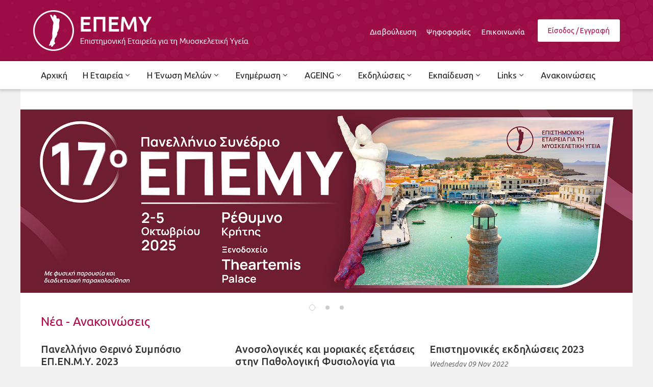

--- FILE ---
content_type: text/html; charset=UTF-8
request_url: https://epemy.gr/%EF%BF%BD%EF%BF%BD%EF%BF%BD%EF%BF%BD%EF%BF%BD%EF%BF%BD%EF%BF%BD%EF%BF%BD%EF%BF%BD%EF%BF%BD%EF%BF%BD%EF%BF%BD/newspage510841/6/newsid843/17
body_size: 9164
content:
<!DOCTYPE html PUBLIC "-//W3C//DTD XHTML 1.0 Strict//EN" "http://www.w3.org/TR/xhtml1/DTD/xhtml1-strict.dtd">
<html xmlns="http://www.w3.org/1999/xhtml" lang="el" xml:lang="el">
<head>
	<meta http-equiv="Content-Type" content="text/html; charset=utf-8"/>
	<meta name="description" content="ΕΠΕΜΥ- Επιστημονική Εταιρεία για τη Μυοσκελετική Υγεία"/>
	<meta name="keywords" content=""/>
	<title>ΕΠΕΜΥ- Επιστημονική Εταιρεία για τη Μυοσκελετική Υγεία</title>
	<base href="https://epemy.gr/"></base>
<link rel="stylesheet" type="text/css" media="screen,print" title="The Project" href="css/themes/default.css.php"/><link rel="stylesheet" type="text/css" media="screen,print" title="The Project" href="modules/css/_admin.css"/><link rel="stylesheet" type="text/css" media="screen,print" title="The Project" href="modules/css/_defaults.css"/><link rel="stylesheet" type="text/css" media="screen,print" title="The Project" href="modules/css/_kernel.css"/><script type="text/javascript" src="javascript/lib.js"> </script><script type="text/javascript" src="javascript/ajax.js"> </script><script type="text/javascript" src="javascript/popup.js"> </script><script type="text/javascript" src="javascript/jquery-1.7.1.min.js"> </script><script type="text/javascript" src="javascript/jquery-ui-1.8.17.custom.min.js"> </script><script type="text/javascript" src="javascript/ui/i18n/ui.datepicker-el.js"> </script><script type="text/javascript" src="javascript/jqModal.js"> </script><script type="text/javascript" src="javascript/swfobject.js"> </script><script type="text/javascript" src="javascript/jqupload/js/tmpl.min.js"> </script><script type="text/javascript" src="javascript/jqupload/js/load-image.min.js"> </script><script type="text/javascript" src="javascript/jqupload/js/jquery.iframe-transport.js"> </script><script type="text/javascript" src="javascript/jqupload/js/jquery.fileupload.js"> </script><script type="text/javascript" src="javascript/jqupload/js/jquery.fileupload-ui.js"> </script>	<script type="text/javascript" src="javascript/mightyslider/js/mightyslider.min.js"></script>
	<link rel="stylesheet" type="text/css" href="javascript/mightyslider/css/mightyslider.css"/>
	<link rel="SHORTCUT ICON" href="favicon.ico" />
	<link href='https://fonts.googleapis.com/css?family=Ubuntu:400,300,300italic,400italic,500,500italic,700,700italic&subset=latin,greek' rel='stylesheet' type='text/css'>
	<link href="css/elegant-icons.min.css" rel="stylesheet" type="text/css" media="all">
</head>

<body  >
	<div id="loading">Loading...</div>
	<div id="semitransparent">&nbsp;</div>
	
	<div class="container-fluid">
		<div id="header" class="normal">
			<div class="container">
				<div id="logo"><a href="/"><img src="images/logo/logo.png" class="img-responsive"/></a></div>
				<div class="amodule" id="am_445"><div class="loginsnippet">
			<a class="login" href="https://epemy.gr/login"><span class="icon"></span> <span>Είσοδος / Εγγραφή</span></a>
		<span class="delimiter"></span>
		</div>
</div><div class="amodule" id="am_793">		<div class="treemenu">
		<ul id="treemenu_m793_parent_0">
						<li class="inactive level1 ">
<a  title=""  class="inactive level1" href="https://epemy.gr/791"><span >Διαβούλευση</span></a>						</li>						
						<li class="inactive level1 ">
<a  title=""  class="inactive level1" href="https://epemy.gr/792"><span >Ψηφοφορίες</span></a>						</li>						
						<li class="inactive level1 ">
<a  title=""  class="inactive level1" href="https://epemy.gr/contact"><span >Επικοινωνία</span></a>						</li>						
		</ul>
		</div>
</div>			</div>
		</div>	
	</div>

	<div class="container-fluid">
		<div id="nav" class="normal">
			<div class="container">
				<div class="amodule" id="am_10">		<div class="treemenu">
		<ul id="treemenu_m10_parent_0">
						<li class="active level1 ">
<a  title=""  class="active level1" href="https://epemy.gr/αρχική"><span >Αρχική</span></a>						</li>						
						<li class="inactive level1 haschild ">
<a  title=""  class="inactive level1 haschild" href="Προφίλ"><span >Η Εταιρεία</span></a>		<ul id="treemenu_m10_parent_140">
						<li class="inactive level2 ">
<a  title=""  class="inactive level2" href="https://epemy.gr/Προφίλ"><span >Προφίλ</span></a>						</li>						
						<li class="inactive level2 ">
<a  title=""  class="inactive level2" href="https://epemy.gr/Το-καταστατικό-της-Εταιρείας"><span >Το καταστατικό της Εταιρείας</span></a>						</li>						
						<li class="inactive level2 ">
<a  title=""  class="inactive level2" href="https://epemy.gr/Το-Διοικητικό-Συμβούλιο-της-Εταιρείας"><span >Το Διοικητικό Συμβούλιο της Εταιρείας</span></a>						</li>						
		</ul>
						</li>						
						<li class="inactive level1 haschild ">
<a  title=""  class="inactive level1 haschild" href="https://epemy.gr/Η-Ένωση-Μελών"><span >Η Ένωση Μελών</span></a>		<ul id="treemenu_m10_parent_13">
						<li class="inactive level2 ">
<a  title=""  class="inactive level2" href="https://epemy.gr/Η-Ένωση-Προφίλ"><span >Προφίλ</span></a>						</li>						
						<li class="inactive level2 ">
<a  title=""  class="inactive level2" href="https://epemy.gr/Το-καταστατικό-της-Ένωσης"><span >Το καταστατικό της Ένωσης</span></a>						</li>						
						<li class="inactive level2 ">
<a  title=""  class="inactive level2" href="https://epemy.gr/Τα-μέλη-της-Ένωσης"><span >Τα μέλη της Ένωσης</span></a>						</li>						
						<li class="inactive level2 ">
<a  title=""  class="inactive level2" href="https://epemy.gr/943"><span >Εγγραφείτε μαζικά ως μέλη της ΕΠΕΜΥ</span></a>						</li>						
						<li class="inactive level2 ">
<a  title=""  class="inactive level2" href="https://epemy.gr/906"><span >Αίτηση Εγγραφής στην Ένωση</span></a>						</li>						
						<li class="inactive level2 ">
<a  title=""  class="inactive level2" href="https://epemy.gr/944"><span >Συνδρομές μελών Ένωσης ΕΠΕΜΥ</span></a>						</li>						
						<li class="inactive level2 ">
<a  title=""  class="inactive level2" href="https://epemy.gr/Το-Διοικητικό-Συμβούλιο-της-Ένωσης"><span >Η Διοίκηση της Ένωσης</span></a>						</li>						
						<li class="inactive level2 ">
<a  title=""  class="inactive level2" href="https://epemy.gr/Αποφάσεις-του-ΔΣ-της-Ένωσης"><span >Αποφάσεις του ΔΣ της Ένωσης</span></a>						</li>						
						<li class="inactive level2 ">
<a  title=""  class="inactive level2" href="https://epemy.gr/800"><span >Δραστηριότητες για τα μέλη της Ένωσης</span></a>						</li>						
						<li class="inactive level2 ">
<a  title=""  class="inactive level2" href="https://epemy.gr/Διάλογος-των-μελών-της-Ένωσης-Ερωτήσεις-Προτάσεις"><span >Διάλογος των μελών της Ένωσης - Ερωτήσεις & Προτάσεις</span></a>						</li>						
		</ul>
						</li>						
						<li class="inactive level1 haschild ">
<a  title=""  class="inactive level1 haschild" href="Ενδιαφέρουσες-Δημοσιεύσεις-abstracts"><span >Ενημέρωση</span></a>		<ul id="treemenu_m10_parent_400">
						<li class="inactive level2 haschild ">
<a  title=""  class="inactive level2 haschild" href="https://epemy.gr/1075"><span >Mediterannean Journal of Rheumatology </span></a>		<ul id="treemenu_m10_parent_1075">
						<li class="inactive level3 ">
<a  title=""  class="inactive level3" href="https://epemy.gr/1076"><span >Webinars</span></a>						</li>						
		</ul>
						</li>						
						<li class="inactive level2 ">
<a  title=""  class="inactive level2" href="https://epemy.gr/924"><span >Δημοσιεύσεις γνώμης</span></a>						</li>						
						<li class="inactive level2 haschild ">
<a  title=""  class="inactive level2 haschild" href="Ενδιαφέρουσες-Δημοσιεύσεις-abstracts"><span >Επιστημονική Ενημέρωση</span></a>		<ul id="treemenu_m10_parent_557">
						<li class="inactive level3 ">
<a  title=""  class="inactive level3" href="https://epemy.gr/828"><span >Επιστημονικά Νέα</span></a>						</li>						
						<li class="inactive level3 ">
<a  title=""  class="inactive level3" href="https://epemy.gr/1007"><span >Δημοσιεύσεις από Ελληνικά Κέντρα</span></a>						</li>						
						<li class="inactive level3 ">
<a  title=""  class="inactive level3" href="https://epemy.gr/829"><span >Επιστημονικές Έρευνες</span></a>						</li>						
						<li class="inactive level3 ">
<a  title=""  class="inactive level3" href="https://epemy.gr/Ενδιαφέρουσες-Δημοσιεύσεις-abstracts"><span >Ενδιαφέρουσες Δημοσιεύσεις - Abstracts</span></a>						</li>						
						<li class="inactive level3 ">
<a  title=""  class="inactive level3" href="https://epemy.gr/831"><span >Ερευνητικά δεδομένα της ΕΠΕΜΥ</span></a>						</li>						
		</ul>
						</li>						
						<li class="inactive level2 haschild ">
<a  title=""  class="inactive level2 haschild" href="https://epemy.gr/977"><span >Ερευνητικές εργασίες από τα Συνέδρια της ΕΠΕΜΥ</span></a>		<ul id="treemenu_m10_parent_977">
						<li class="inactive level3 ">
<a  title=""  class="inactive level3" href="https://epemy.gr/1085"><span >17ο Συνέδριο, Ρέθυμνο 2025</span></a>						</li>						
						<li class="inactive level3 ">
<a  title=""  class="inactive level3" href="https://epemy.gr/1086"><span >Abstarcts 17oυ</span></a>						</li>						
						<li class="inactive level3 ">
<a  title=""  class="inactive level3" href="https://epemy.gr/1087"><span >PDFs προφορικών ανακοινώσεων 17ου</span></a>						</li>						
						<li class="inactive level3 ">
<a  title=""  class="inactive level3" href="https://epemy.gr/1088"><span >PDFs e-Posters ανακοινώσεων 17ου</span></a>						</li>						
						<li class="inactive level3 ">
<a  title=""  class="inactive level3" href="https://epemy.gr/1089"><span >Video προφορικών ανακοινώσεων 17ου</span></a>						</li>						
						<li class="inactive level3 ">
<a  title=""  class="inactive level3" href="https://epemy.gr/1070"><span >16ο Συνέδριο, Ιωάννινα 2024</span></a>						</li>						
						<li class="inactive level3 ">
<a  title=""  class="inactive level3" href="https://epemy.gr/1071"><span >Abstracts 16ου</span></a>						</li>						
						<li class="inactive level3 ">
<a  title=""  class="inactive level3" href="https://epemy.gr/1073"><span >Pdfs προφορικών ανακοινώσεων 16ου</span></a>						</li>						
						<li class="inactive level3 ">
<a  title=""  class="inactive level3" href="https://epemy.gr/1074"><span >Pdfs e-Posters ανακοινώσεων 16ου</span></a>						</li>						
						<li class="inactive level3 ">
<a  title=""  class="inactive level3" href="https://epemy.gr/1072"><span >Video προφορικών ανακοινώσεων 16ου</span></a>						</li>						
						<li class="inactive level3 ">
<a  title=""  class="inactive level3" href="https://epemy.gr/1016"><span >15ο Συνέδριο, Ηράκλειο 2023</span></a>						</li>						
						<li class="inactive level3 ">
<a  title=""  class="inactive level3" href="https://epemy.gr/1017"><span >Προφορικές Ανακοινώσεις 15ου</span></a>						</li>						
						<li class="inactive level3 ">
<a  title=""  class="inactive level3" href="https://epemy.gr/1018"><span >Abstracts 15ου</span></a>						</li>						
						<li class="inactive level3 ">
<a  title=""  class="inactive level3" href="https://epemy.gr/1019"><span >e-Posters 15ου</span></a>						</li>						
						<li class="inactive level3 ">
<a  title=""  class="inactive level3" href="https://epemy.gr/1004"><span >14ο Συνέδριο, Ρόδος 2022</span></a>						</li>						
						<li class="inactive level3 ">
<a  title=""  class="inactive level3" href="https://epemy.gr/998"><span >Προφορικές Ανακοινώσεις 14ου</span></a>						</li>						
						<li class="inactive level3 ">
<a  title=""  class="inactive level3" href="https://epemy.gr/1006"><span >Abstracts 14ου</span></a>						</li>						
						<li class="inactive level3 ">
<a  title=""  class="inactive level3" href="https://epemy.gr/999"><span >e-Posters 14ου</span></a>						</li>						
						<li class="inactive level3 ">
<a  title=""  class="inactive level3" href="https://epemy.gr/1003"><span >13ο Συνέδριο, Χαλκιδική 2021</span></a>						</li>						
						<li class="inactive level3 ">
<a  title=""  class="inactive level3" href="https://epemy.gr/1002"><span >12ο Συνέδριο, Βόλος 2020</span></a>						</li>						
		</ul>
						</li>						
						<li class="inactive level2 haschild ">
<a  title=""  class="inactive level2 haschild" href="https://epemy.gr/Επαγγελματική-Ενημέρωση"><span >Επαγγελματική Ενημέρωση</span></a>		<ul id="treemenu_m10_parent_558">
						<li class="inactive level3 ">
<a  title=""  class="inactive level3" href="https://epemy.gr/832"><span >Από θεσμικούς φορείς</span></a>						</li>						
						<li class="inactive level3 ">
<a  title=""  class="inactive level3" href="https://epemy.gr/833"><span >Από ιατρικούς φορείς</span></a>						</li>						
						<li class="inactive level3 ">
<a  title=""  class="inactive level3" href="https://epemy.gr/834"><span >Από φορείς των Ειδικοτήτων</span></a>						</li>						
						<li class="inactive level3 ">
<a  title=""  class="inactive level3" href="https://epemy.gr/835"><span >Θέματα ειδικευομένων</span></a>						</li>						
		</ul>
						</li>						
						<li class="inactive level2 ">
<a  title=""  class="inactive level2" href="https://epemy.gr/941"><span >Ενώσεις Ασθενών</span></a>						</li>						
						<li class="inactive level2 ">
<a  title=""  class="inactive level2" href="https://epemy.gr/Ενημέρωση-από-Διεθνείς-Φορείς"><span >Διεθνείς Φορείς</span></a>						</li>						
						<li class="inactive level2 ">
<a  title=""  class="inactive level2" href="https://epemy.gr/Κοινωνική-Ενημέρωση"><span >Κοινωνική Ενημέρωση</span></a>						</li>						
		</ul>
						</li>						
						<li class="inactive level1 haschild ">
<a  title=""  class="inactive level1 haschild" href="https://epemy.gr/ageing"><span >AGEING</span></a>		<ul id="treemenu_m10_parent_911">
						<li class="inactive level2 ">
<a  title=""  class="inactive level2" href="https://epemy.gr/927"><span >Το Σχέδιο</span></a>						</li>						
						<li class="inactive level2 ">
<a  title=""  class="inactive level2" href="https://epemy.gr/956"><span >Επιστημονικά νέα</span></a>						</li>						
						<li class="inactive level2 haschild ">
<a  title=""  class="inactive level2 haschild" href="https://epemy.gr/929"><span >Θεματικές Ενότητες</span></a>		<ul id="treemenu_m10_parent_929">
						<li class="inactive level3 ">
<a  title=""  class="inactive level3" href="https://epemy.gr/945"><span >Διατροφή</span></a>						</li>						
						<li class="inactive level3 ">
<a  title=""  class="inactive level3" href="https://epemy.gr/946"><span >Οστεοαρθρίτιδα</span></a>						</li>						
						<li class="inactive level3 ">
<a  title=""  class="inactive level3" href="https://epemy.gr/947"><span >Εργονομία</span></a>						</li>						
						<li class="inactive level3 ">
<a  title=""  class="inactive level3" href="https://epemy.gr/948"><span >Εναλλακτική Ιατρική</span></a>						</li>						
		</ul>
						</li>						
						<li class="inactive level2 haschild ">
<a  title=""  class="inactive level2 haschild" href="923"><span >Εκπαίδευση</span></a>		<ul id="treemenu_m10_parent_913">
						<li class="inactive level3 ">
<a  title=""  class="inactive level3" href="https://epemy.gr/923"><span >Παρουσιάσεις - Videos</span></a>						</li>						
		</ul>
						</li>						
						<li class="inactive level2 haschild ">
<a  title=""  class="inactive level2 haschild" href="https://epemy.gr/916"><span >Ενώσεις Ασθενών</span></a>		<ul id="treemenu_m10_parent_916">
						<li class="inactive level3 ">
<a  title=""  class="inactive level3" href="https://epemy.gr/919"><span >Η ηλικιακή μετάβαση - Η οπτική των ασθενών</span></a>						</li>						
		</ul>
						</li>						
						<li class="inactive level2 haschild ">
<a  title=""  class="inactive level2 haschild" href="930"><span >Εκστρατεία Ενημέρωσης Κοινού</span></a>		<ul id="treemenu_m10_parent_915">
						<li class="inactive level3 haschild ">
<a  title=""  class="inactive level3 haschild" href="https://epemy.gr/930"><span >Media</span></a>		<ul id="treemenu_m10_parent_930">
						<li class="inactive level4 ">
<a  title=""  class="inactive level4" href="https://epemy.gr/952"><span >Δείτε τις παρουσιάσεις</span></a>						</li>						
						<li class="inactive level4 ">
<a  title=""  class="inactive level4" href="https://epemy.gr/953"><span >Δείτε τις φωτογραφίες</span></a>						</li>						
		</ul>
						</li>						
		</ul>
						</li>						
		</ul>
						</li>						
						<li class="inactive level1 haschild ">
<a  title=""  class="inactive level1 haschild" href="Ετήσια-Συνέδρια"><span >Εκδηλώσεις</span></a>		<ul id="treemenu_m10_parent_788">
						<li class="inactive level2 haschild ">
<a  title=""  class="inactive level2 haschild" href="Ετήσια-Συνέδρια"><span >ΕΠΕΜΥ</span></a>		<ul id="treemenu_m10_parent_804">
						<li class="inactive level3 haschild ">
<a  title=""  class="inactive level3 haschild" href="https://epemy.gr/Ετήσια-Συνέδρια"><span >Ετήσια Συνέδρια ΕΠΕΜΥ</span></a>		<ul id="treemenu_m10_parent_808">
						<li class="inactive level4 ">
<a  title=""  class="inactive level4" href="https://epemy.gr/972"><span >Επιστημονικό Πρόγραμμα & Χορηγοί 12ου Συνεδρίου</span></a>						</li>						
						<li class="inactive level4 ">
<a  title=""  class="inactive level4" href="https://epemy.gr/11o-synedrio-teliko-epistimoniko-programma"><span >Τελικό Επιστημονικό Πρόγραμμα 11ου Συνεδρίου</span></a>						</li>						
						<li class="inactive level4 ">
<a  title=""  class="inactive level4" href="https://epemy.gr/1001"><span >Προφορικές Ανακοινώσεις 14ου Συνεδρίου</span></a>						</li>						
						<li class="inactive level4 ">
<a  title=""  class="inactive level4" href="https://epemy.gr/1083"><span >Φωτογραφίες 17ου Συνεδρίου</span></a>						</li>						
						<li class="inactive level4 ">
<a  title=""  class="inactive level4" href="https://epemy.gr/1090"><span >Παρουσιάσεις 17ου Συνεδρίου</span></a>						</li>						
						<li class="inactive level4 ">
<a  title=""  class="inactive level4" href="https://epemy.gr/1065"><span >Φωτογραφίες 16ου Συνεδρίου</span></a>						</li>						
						<li class="inactive level4 ">
<a  title=""  class="inactive level4" href="https://epemy.gr/1066"><span >Παρουσιάσεις 16ου Συνεδρίου</span></a>						</li>						
						<li class="inactive level4 ">
<a  title=""  class="inactive level4" href="https://epemy.gr/1013"><span >Φωτογραφίες 15ου Συνεδρίου</span></a>						</li>						
						<li class="inactive level4 ">
<a  title=""  class="inactive level4" href="https://epemy.gr/1012"><span >Παρουσιάσεις 15ου Συνεδρίου</span></a>						</li>						
						<li class="inactive level4 ">
<a  title=""  class="inactive level4" href="https://epemy.gr/1000"><span >e-Posters 14ου Συνεδρίου</span></a>						</li>						
						<li class="inactive level4 ">
<a  title=""  class="inactive level4" href="https://epemy.gr/997"><span >Παρουσιάσεις 14ου Συνεδρίου</span></a>						</li>						
						<li class="inactive level4 ">
<a  title=""  class="inactive level4" href="https://epemy.gr/995"><span >Φωτογραφίες 14ου Συνεδρίου</span></a>						</li>						
						<li class="inactive level4 ">
<a  title=""  class="inactive level4" href="https://epemy.gr/989"><span >Παρουσιάσεις 13ου Συνεδρίου</span></a>						</li>						
						<li class="inactive level4 ">
<a  title=""  class="inactive level4" href="https://epemy.gr/988"><span >Φωτογραφίες 13ου Συνεδρίου</span></a>						</li>						
						<li class="inactive level4 ">
<a  title=""  class="inactive level4" href="https://epemy.gr/976"><span >Παρουσιάσεις 12ου Συνεδρίου</span></a>						</li>						
						<li class="inactive level4 ">
<a  title=""  class="inactive level4" href="https://epemy.gr/974"><span >Φωτογραφίες 12ου Συνεδρίου</span></a>						</li>						
						<li class="inactive level4 ">
<a  title=""  class="inactive level4" href="https://epemy.gr/Παρουσιάσεις-11ου-Συνεδρίου"><span >Παρουσιάσεις 11ου Συνεδρίου</span></a>						</li>						
						<li class="inactive level4 ">
<a  title=""  class="inactive level4" href="https://epemy.gr/Φωτογραφίες-11ου-Συνεδρίου"><span >Φωτογραφίες 11ου Συνεδρίου</span></a>						</li>						
						<li class="inactive level4 ">
<a  title=""  class="inactive level4" href="https://epemy.gr/Παρουσιάσεις-10ου-Συνεδρίου"><span >Παρουσιάσεις 10ου Συνεδρίου</span></a>						</li>						
						<li class="inactive level4 ">
<a  title=""  class="inactive level4" href="https://epemy.gr/Φωτογραφίες-10ου-Συνεδρίου"><span >Φωτογραφίες 10ου Συνεδρίου</span></a>						</li>						
						<li class="inactive level4 ">
<a  title=""  class="inactive level4" href="https://epemy.gr/920"><span >Παρουσιάσεις 9ου Συνεδρίου</span></a>						</li>						
						<li class="inactive level4 ">
<a  title=""  class="inactive level4" href="https://epemy.gr/Φωτογραφίες-9ου-Συνεδρίου"><span >Φωτογραφίες 9ου Συνεδρίου</span></a>						</li>						
						<li class="inactive level4 ">
<a  title=""  class="inactive level4" href="https://epemy.gr/Παρουσιάσεις-8ου-Συνεδρίου"><span >Παρουσιάσεις 8ου Συνεδρίου</span></a>						</li>						
						<li class="inactive level4 ">
<a  title=""  class="inactive level4" href="https://epemy.gr/Φωτογραφίες-8ου-Συνεδρίου"><span >Φωτογραφίες 8ου Συνεδρίου</span></a>						</li>						
						<li class="inactive level4 ">
<a  title=""  class="inactive level4" href="https://epemy.gr/Παρουσιάσεις-7ου-Συνεδρίου"><span >Παρουσιάσεις 7ου Συνεδρίου</span></a>						</li>						
						<li class="inactive level4 ">
<a  title=""  class="inactive level4" href="https://epemy.gr/Φωτογραφίες-7ου-Συνεδρίου"><span >Φωτογραφίες 7ου Συνεδρίου</span></a>						</li>						
						<li class="inactive level4 ">
<a  title=""  class="inactive level4" href="https://epemy.gr/Παρουσιάσεις-6ου-Συνεδρίου"><span >Παρουσιάσεις 6ου Συνεδρίου</span></a>						</li>						
						<li class="inactive level4 ">
<a  title=""  class="inactive level4" href="https://epemy.gr/Φωτογραφίες-6ου-Συνεδρίου"><span >Φωτογραφίες 6ου Συνεδρίου</span></a>						</li>						
						<li class="inactive level4 ">
<a  title=""  class="inactive level4" href="https://epemy.gr/Παρουσιάσεις-5ου-Συνεδρίου"><span >Παρουσιάσεις 5ου Συνεδρίου</span></a>						</li>						
						<li class="inactive level4 ">
<a  title=""  class="inactive level4" href="https://epemy.gr/Φωτογραφίες-5ου-Συνεδρίου"><span >Φωτογραφίες 5ου Συνεδρίου</span></a>						</li>						
						<li class="inactive level4 ">
<a  title=""  class="inactive level4" href="https://epemy.gr/Παρουσιάσεις-4ου-Συνεδρίου"><span >Παρουσιάσεις 4ου Συνεδρίου</span></a>						</li>						
						<li class="inactive level4 ">
<a  title=""  class="inactive level4" href="https://epemy.gr/Φωτογραφίες-4ου-Συνεδρίου"><span >Φωτογραφίες 4ου Συνεδρίου</span></a>						</li>						
						<li class="inactive level4 ">
<a  title=""  class="inactive level4" href="https://epemy.gr/Παρουσιάσεις-3ου-Συνεδρίου"><span >Παρουσιάσεις 3ου Συνεδρίου</span></a>						</li>						
						<li class="inactive level4 ">
<a  title=""  class="inactive level4" href="https://epemy.gr/Φωτογραφίες-3ου-Συνεδρίου"><span >Φωτογραφίες 3ου Συνεδρίου</span></a>						</li>						
						<li class="inactive level4 ">
<a  title=""  class="inactive level4" href="https://epemy.gr/Παρουσιάσεις-2ου-Συνεδρίου"><span >Παρουσιάσεις 2ου Συνεδρίου</span></a>						</li>						
						<li class="inactive level4 ">
<a  title=""  class="inactive level4" href="https://epemy.gr/Φωτογραφίες-2ου-Συνεδρίου"><span >Φωτογραφίες 2ου Συνεδρίου</span></a>						</li>						
						<li class="inactive level4 ">
<a  title=""  class="inactive level4" href="https://epemy.gr/Παρουσιάσεις-1ου-Συνεδρίου"><span >Παρουσιάσεις 1ου Συνεδρίου</span></a>						</li>						
						<li class="inactive level4 ">
<a  title=""  class="inactive level4" href="https://epemy.gr/Φωτογραφίες-1ου-Συνεδρίου"><span >Φωτογραφίες 1ου Συνεδρίου</span></a>						</li>						
		</ul>
						</li>						
						<li class="inactive level3 haschild ">
<a  title=""  class="inactive level3 haschild" href="https://epemy.gr/978"><span >Ετήσια Συμπόσια Ένωσης</span></a>		<ul id="treemenu_m10_parent_978">
						<li class="inactive level4 ">
<a  title=""  class="inactive level4" href="https://epemy.gr/1082"><span >Παρουσιάσεις 5ου Ετήσιου Συμποσίου</span></a>						</li>						
						<li class="inactive level4 ">
<a  title=""  class="inactive level4" href="https://epemy.gr/1080"><span >Φωτογραφίες 5ου Ετήσιου Συμποσίου</span></a>						</li>						
						<li class="inactive level4 ">
<a  title=""  class="inactive level4" href="https://epemy.gr/1062"><span >Παρουσιάσεις 4ου Ετήσιου Συμποσίου</span></a>						</li>						
						<li class="inactive level4 ">
<a  title=""  class="inactive level4" href="https://epemy.gr/1060"><span >Φωτογραφίες 4ου Ετήσιου Συμποσίου</span></a>						</li>						
						<li class="inactive level4 ">
<a  title=""  class="inactive level4" href="https://epemy.gr/1009"><span >Παρουσιάσεις 3ου Ετήσιου Συμποσίου</span></a>						</li>						
						<li class="inactive level4 ">
<a  title=""  class="inactive level4" href="https://epemy.gr/1010"><span >Φωτογραφίες 3ου Ετήσιου Συμποσίου</span></a>						</li>						
						<li class="inactive level4 ">
<a  title=""  class="inactive level4" href="https://epemy.gr/992"><span >Φωτογραφίες 2ου Ετήσιου Συμποσίου</span></a>						</li>						
						<li class="inactive level4 ">
<a  title=""  class="inactive level4" href="https://epemy.gr/994"><span >Παρουσιάσεις 2ου Ετήσιου Συμποσίου</span></a>						</li>						
						<li class="inactive level4 ">
<a  title=""  class="inactive level4" href="https://epemy.gr/981"><span >Φωτογραφίες 1ου Ετήσιου Συμποσίου</span></a>						</li>						
						<li class="inactive level4 ">
<a  title=""  class="inactive level4" href="https://epemy.gr/986"><span >Παρουσιάσεις 1ου Ετήσιου Συμποσίου</span></a>						</li>						
		</ul>
						</li>						
						<li class="inactive level3 haschild ">
<a  title=""  class="inactive level3 haschild" href="https://epemy.gr/Κλινικά-Συμπόσια"><span >Κλινικά Συμπόσια</span></a>		<ul id="treemenu_m10_parent_844">
						<li class="inactive level4 ">
<a  title=""  class="inactive level4" href="https://epemy.gr/936"><span >Παρουσιάσεις -Πήλιο 2017</span></a>						</li>						
						<li class="inactive level4 ">
<a  title=""  class="inactive level4" href="https://epemy.gr/937"><span >Φωτογραφίες -Πήλιο 2017</span></a>						</li>						
						<li class="inactive level4 ">
<a  title=""  class="inactive level4" href="https://epemy.gr/Παρουσιάσεις-Καρπενήσι-2016"><span >Παρουσιάσεις - Καρπενήσι 2016</span></a>						</li>						
						<li class="inactive level4 ">
<a  title=""  class="inactive level4" href="https://epemy.gr/Φωτογραφίες-Καρπενήσι-2016"><span >Φωτογραφίες - Καρπενήσι 2016</span></a>						</li>						
						<li class="inactive level4 ">
<a  title=""  class="inactive level4" href="https://epemy.gr/Παρουσιάσεις-Ναύπακτος-2014"><span >Παρουσιάσεις - Ναύπακτος 2014</span></a>						</li>						
						<li class="inactive level4 ">
<a  title=""  class="inactive level4" href="https://epemy.gr/Φωτογραφίες-Ναύπακτος-2014"><span >Φωτογραφίες - Ναύπακτος 2014</span></a>						</li>						
						<li class="inactive level4 ">
<a  title=""  class="inactive level4" href="https://epemy.gr/Παρουσιάσεις-Μετέωρα-2013"><span >Παρουσιάσεις - Μετέωρα 2013</span></a>						</li>						
						<li class="inactive level4 ">
<a  title=""  class="inactive level4" href="https://epemy.gr/Φωτογραφίες-Μετέωρα-2013"><span >Φωτογραφίες - Μετέωρα 2013</span></a>						</li>						
						<li class="inactive level4 ">
<a  title=""  class="inactive level4" href="https://epemy.gr/Παρουσιάσεις-Λίμνη-Πλαστήρα-2012"><span >Παρουσιάσεις - Λίμνη Πλαστήρα 2012</span></a>						</li>						
						<li class="inactive level4 ">
<a  title=""  class="inactive level4" href="https://epemy.gr/Φωτογραφίες-Λίμνη-Πλαστήρα-2012"><span >Φωτογραφίες - Λίμνη Πλαστήρα 2012</span></a>						</li>						
		</ul>
						</li>						
						<li class="inactive level3 haschild ">
<a  title=""  class="inactive level3 haschild" href="https://epemy.gr/Ημερίδες-Σεμινάρια"><span >Ημερίδες – Σεμινάρια</span></a>		<ul id="treemenu_m10_parent_809">
						<li class="inactive level4 ">
<a  title=""  class="inactive level4" href="https://epemy.gr/Παρουσιάσεις-Βυτίνα-2012"><span >Παρουσιάσεις - Βυτίνα 2012</span></a>						</li>						
						<li class="inactive level4 ">
<a  title=""  class="inactive level4" href="https://epemy.gr/Φωτογραφίες-Βυτίνα-2012"><span >Φωτογραφίες - Βυτίνα 2012</span></a>						</li>						
						<li class="inactive level4 ">
<a  title=""  class="inactive level4" href="https://epemy.gr/Παρουσιάσεις-Πήλιο-2012"><span >Παρουσιάσεις - Πήλιο 2012</span></a>						</li>						
						<li class="inactive level4 ">
<a  title=""  class="inactive level4" href="https://epemy.gr/Φωτογραφίες-Πήλιο-2012"><span >Φωτογραφίες - Πήλιο 2012</span></a>						</li>						
						<li class="inactive level4 ">
<a  title=""  class="inactive level4" href="https://epemy.gr/Παρουσιάσεις-Καβάλα-2011"><span >Παρουσιάσεις - Καβάλα 2011</span></a>						</li>						
						<li class="inactive level4 ">
<a  title=""  class="inactive level4" href="https://epemy.gr/Φωτογραφίες-Καβάλα-2011"><span >Φωτογραφίες - Καβάλα 2011</span></a>						</li>						
		</ul>
						</li>						
						<li class="inactive level3 ">
<a  title=""  class="inactive level3" href="https://epemy.gr/Ηλεκτρονικά-Σεμινάρια"><span >Ηλεκτρονικά Σεμινάρια</span></a>						</li>						
						<li class="inactive level3 ">
<a  title=""  class="inactive level3" href="https://epemy.gr/Ενημέρωση-Κοινού"><span >Ενημέρωση  Κοινού</span></a>						</li>						
		</ul>
						</li>						
						<li class="inactive level2 ">
<a  title=""  class="inactive level2" href="https://epemy.gr/Εκδηλώσεις-Διεθνή-Συνέδρια"><span >Διεθνή Συνέδρια</span></a>						</li>						
						<li class="inactive level2 ">
<a  title=""  class="inactive level2" href="https://epemy.gr/Εκδηλώσεις-Εθνικό-Συμβούλιο"><span >Εθνικό Συμβούλιο</span></a>						</li>						
						<li class="inactive level2 ">
<a  title=""  class="inactive level2" href="https://epemy.gr/Εκδηλώσεις-Άλλων-Φορέων"><span >Άλλων Φορέων</span></a>						</li>						
		</ul>
						</li>						
						<li class="inactive level1 haschild ">
<a  title=""  class="inactive level1 haschild" href="videos-από-τα-Συνέδρια-της-ΕΠΕΜΥ"><span >Εκπαίδευση</span></a>		<ul id="treemenu_m10_parent_789">
						<li class="inactive level2 haschild ">
<a  title=""  class="inactive level2 haschild" href="videos-από-τα-Συνέδρια-της-ΕΠΕΜΥ"><span >E-Learning</span></a>		<ul id="treemenu_m10_parent_812">
						<li class="inactive level3 ">
<a  title=""  class="inactive level3" href="https://epemy.gr/videos-από-τα-Συνέδρια-της-ΕΠΕΜΥ"><span >Από τα συνέδρια της ΕΠΕΜΥ</span></a>						</li>						
						<li class="inactive level3 ">
<a  title=""  class="inactive level3" href="https://epemy.gr/817"><span >Webinars</span></a>						</li>						
						<li class="inactive level3 ">
<a  title=""  class="inactive level3" href="https://epemy.gr/950"><span >Συζήτηση Περιστατικών</span></a>						</li>						
						<li class="inactive level3 ">
<a  title=""  class="inactive level3" href="https://epemy.gr/951"><span >Εκδηλώσεις Κλινικών</span></a>						</li>						
						<li class="inactive level3 ">
<a  title=""  class="inactive level3" href="https://epemy.gr/820"><span >Άλλες επιστημονικές εκδηλώσεις</span></a>						</li>						
						<li class="inactive level3 ">
<a  title=""  class="inactive level3" href="https://epemy.gr/videos"><span >Videos</span></a>						</li>						
						<li class="inactive level3 ">
<a  title=""  class="inactive level3" href="https://epemy.gr/816"><span >Live Streaming</span></a>						</li>						
		</ul>
						</li>						
						<li class="inactive level2 ">
<a  title=""  class="inactive level2" href="https://epemy.gr/922"><span >Συννοσηρότητες</span></a>						</li>						
						<li class="inactive level2 haschild ">
<a  title=""  class="inactive level2 haschild" href="https://epemy.gr/Θεματικές-Ομάδες-ΕΠΕΜΥ"><span >Θεματικές Ομάδες ΕΠΕΜΥ</span></a>		<ul id="treemenu_m10_parent_813">
						<li class="inactive level3 ">
<a  title=""  class="inactive level3" href="https://epemy.gr/821"><span >Οστεοπόρωση</span></a>						</li>						
						<li class="inactive level3 ">
<a  title=""  class="inactive level3" href="https://epemy.gr/1015"><span >Οστεοαρθρίτιδα</span></a>						</li>						
						<li class="inactive level3 ">
<a  title=""  class="inactive level3" href="https://epemy.gr/822"><span >Πόνος</span></a>						</li>						
						<li class="inactive level3 ">
<a  title=""  class="inactive level3" href="https://epemy.gr/823"><span >Ουρική Νόσος</span></a>						</li>						
						<li class="inactive level3 ">
<a  title=""  class="inactive level3" href="https://epemy.gr/824"><span >Αυτοάνοσα Νοσήματα</span></a>						</li>						
						<li class="inactive level3 ">
<a  title=""  class="inactive level3" href="https://epemy.gr/1064"><span >Συστηματικές Αγγειίτιδες</span></a>						</li>						
						<li class="inactive level3 ">
<a  title=""  class="inactive level3" href="https://epemy.gr/985"><span >ΣΕΛ</span></a>						</li>						
						<li class="inactive level3 ">
<a  title=""  class="inactive level3" href="https://epemy.gr/825"><span >Ρευματοειδής Αρθρίτις</span></a>						</li>						
						<li class="inactive level3 ">
<a  title=""  class="inactive level3" href="https://epemy.gr/826"><span >Αξονικές Σπονδυλαρθρίτιδες</span></a>						</li>						
						<li class="inactive level3 ">
<a  title=""  class="inactive level3" href="https://epemy.gr/984"><span >Ψωριασική Νόσος</span></a>						</li>						
						<li class="inactive level3 ">
<a  title=""  class="inactive level3" href="https://epemy.gr/827"><span >Άλλες Μυοσκελετικές Παθήσεις</span></a>						</li>						
						<li class="inactive level3 ">
<a  title=""  class="inactive level3" href="https://epemy.gr/1063"><span >Άλλες Δερματικές Παθήσεις</span></a>						</li>						
						<li class="inactive level3 ">
<a  title=""  class="inactive level3" href="https://epemy.gr/983"><span >Φλεγμονώδεις Νόσοι του Εντέρου</span></a>						</li>						
						<li class="inactive level3 ">
<a  title=""  class="inactive level3" href="https://epemy.gr/987"><span >COVID-19</span></a>						</li>						
						<li class="inactive level3 ">
<a  title=""  class="inactive level3" href="https://epemy.gr/1008"><span >Άσκηση</span></a>						</li>						
		</ul>
						</li>						
						<li class="inactive level2 ">
<a  title=""  class="inactive level2" href="https://epemy.gr/Έντυπα-Εκδόσεις"><span >Έντυπα - Εκδόσεις</span></a>						</li>						
						<li class="inactive level2 ">
<a  title=""  class="inactive level2" href="https://epemy.gr/Άλλων-Φορέων"><span >Άλλων Φορέων</span></a>						</li>						
		</ul>
						</li>						
						<li class="inactive level1 haschild ">
<a  title=""  class="inactive level1 haschild" href="882"><span >Links</span></a>		<ul id="treemenu_m10_parent_790">
						<li class="inactive level2 ">
<a  title=""  class="inactive level2" href="https://epemy.gr/882"><span >Διεθνείς επιστημονικοί φορείς</span></a>						</li>						
						<li class="inactive level2 ">
<a  title=""  class="inactive level2" href="https://epemy.gr/883"><span >Ελληνικοί φορείς</span></a>						</li>						
						<li class="inactive level2 ">
<a  title=""  class="inactive level2" href="https://epemy.gr/884"><span >Ρευματολογικοί φορείς</span></a>						</li>						
						<li class="inactive level2 ">
<a  title=""  class="inactive level2" href="https://epemy.gr/885"><span >Ενώσεις ρευματοπαθών</span></a>						</li>						
						<li class="inactive level2 ">
<a  title=""  class="inactive level2" href="https://epemy.gr/886"><span >Δικτυακοί τόπος ιατρικής ενημέρωσης (Portals)</span></a>						</li>						
						<li class="inactive level2 ">
<a  title=""  class="inactive level2" href="https://epemy.gr/980"><span >Επιδημιολογικό Αρχείο ΕΠΕΜΥ</span></a>						</li>						
		</ul>
						</li>						
						<li class="inactive level1 ">
<a  title=""  class="inactive level1" href="https://epemy.gr/news"><span >Ανακοινώσεις</span></a>						</li>						
		</ul>
		</div>
</div>			</div>
		</div>	
	</div>

	<div id="container" class="normal">	
		<div id="slider" class="normal">
			<div class="amodule" id="am_840"><div class="htmlbox"></div></div><div class="amodule" id="am_962"><script type="text/javascript" src="usr/customfields/mightyslider/js/mightyslider.min.js"></script>
<link rel="stylesheet" type="text/css" href="usr/customfields/mightyslider/css/mightyslider.css"/>
<link rel="stylesheet" type="text/css" href="usr/customfields/base_1.css"/>

<div class="showform">

	<div class="mightySlider mightyslider_modern_skin">
	    <!-- PARENT -->
	    <div class="frame">
	        <!-- FRAME -->
	        <div class="slideelement">

				
		            <div class="slide2" data-mightyslider="cover: 'assets/files/customfields/19/1/file1.jpg'  ">
		                <!-- SLIDE -->
		                <div class="container">
		                </div>
		            </div>

	            
		            <div class="slide2" data-mightyslider="cover: 'assets/files/customfields/21/1/file1.jpg'  ">
		                <!-- SLIDE -->
		                <div class="container">
		                </div>
		            </div>

	            
		            <div class="slide2" data-mightyslider="cover: 'assets/files/customfields/18/1/file1.jpg'  ">
		                <!-- SLIDE -->
		                <div class="container">
		                </div>
		            </div>

	            
	        </div>
	    </div>
	</div>

</div>

<script class="execonAjax">
    $(document).ready(function() {
	    $(".frame").mightySlider({
	    	viewport: 'fill',
	    	speed: 500,
	    	cycling: {
				cycleBy: 'slides', // Enable automatic cycling by 'slides' or 'pages'.
				pauseTime: 7000, // Delay between cycles in milliseconds.
				pauseOnHover: 1, // Pause cycling when mouse hovers over the FRAME.
				startPaused: 0 // Whether to start in paused sate.
				},
	    	navigation: {
	    		slideSize:'100%',
				keyboardNavBy: 'slides',
				navigationType: 'forceCentered',
				activateMiddle: 1, 
			},
			commands: {
				thumbnails: 0,
				buttons: 1,
				pages: 1
			},
			pages: {
				activateOn:'click'
			}
	    });
    });
</script>


<!--
<div class="showform">

	

	
			<h2>Custom Field</h2>

			<p></p>
							<p><img src="assets/files/customfields/19/1/file1.jpg" /></p>
						<p><a href="" target="_self"></a></p>

	
			<h2>Custom Field</h2>

			<p></p>
							<p><img src="assets/files/customfields/21/1/file1.jpg" /></p>
						<p><a href="" target="_self"></a></p>

	
			<h2>Custom Field</h2>

			<p></p>
							<p><img src="assets/files/customfields/18/1/file1.jpg" /></p>
						<p><a href="" target="_self"></a></p>

		
	

</div>
--></div>		</div>	
		<div id="subnav">
					</div>
		<div id="content" class="container-fluid">
			<div id="main" class="firstpage">
				<div id="maintop"  class="useredit">
					<div class="amodule" id="am_35">		<div class="hidden">814457892</div>
		
<script language="javascript" type="text/javascript" src="javascript/jquery.blockUI.js"></script>
<script type="text/javascript" class="execonAjax">
	$(document).ready(function() {
		
	}); 
</script>
		<div  style="display: none;" class="statuscont statuscont_909277265">
			<span class="statusmsg" id="statusid">
			</span>
		</div>
</div><div class="amodule" id="am_541"><div class="htmlbox"></div></div><div class="amodule" id="am_841">		<div class="news">
			<div class="news firstpage">	
				<script type="text/javascript" src="javascript/jquery.mousewheel-3.0.4.pack.js"></script>
				<script type="text/javascript" src="javascript/jquery.fancybox-1.3.4.pack.js"></script>
				<script type="text/javascript">
					$(document).ready(function() {				
						$("a.zoom").fancybox({
							'transitionIn'	:	'fade',
							'transitionOut'	:	'fade',
							'speedIn'		:	500, 
							'speedOut'		:	500,
							'cyclic'		:	true,
							'centerOnScroll':	true,
							'titlePosition'	:	'inside'	
						});
					});
				</script>
						<div class="feedtitle"><span><a href="https://epemy.gr/news/newsid843/17/newspage510841/6">Νέα - Ανακοινώσεις</a></span></div>
					<script type="text/javascript" class="execonAjax">
						$.ajaxSetup({
							error:function(x,e){
								if(x.status==0 || x.status==404 || e=='parsererror' || e=='timeout')  {
									document.getElementById('msg').style.visibility = 'visible';
									document.getElementById('msg').innerHTML = "Η σειρά των άρθρων δεν αποθηκεύτηκε.\nΑνανεώστε την σελίδα και προσπαθήστε πάλι\nσε μερικά δευτερόλεπτα.";
								}		
							}
						});
						$(document).ready(function(){														
							$(function() {
								$("#list841 ul").sortable({ opacity: 0.8, cursor: 'move', handle: '#dragger841',
									stop: function(event, ui) { 
										$(ui.item).animate( { backgroundColor: '#fffa68' }, 500);
									 	$(ui.item).animate( { backgroundColor: '#ffffff' }, 1000);		
									},  
									update: function() {					
										var order = $(this).sortable("serialize") + '&update=update&counter=18'; 
										$.post("https://epemy.gr/αρχική/newsid843/17/newspage510841/6/tmpvars[841][action]/saveorder", order, function(theResponse){
											if(theResponse == 'error') 
												location.reload(true);
										});											 
									}
								});
							});					
						});	
					</script>
				   	<div id="msg" class="msg" style="visibility:hidden"></div>
					<div id="list841">
						<ul class="news firstpagelist">
								<li id="newsorder_95" 
									class="odd" >
		<div class="newsitem">
			<div class="newsitem">		
								<div class="subject"><a href="https://epemy.gr/news/newsid510/95">Πανελλήνιο Θερινό Συμπόσιο ΕΠ.ΕΝ.Μ.Υ. 2023</a></div>
								<div class="date">Tuesday 28 Feb 2023</div>
									<div class="newsabstract"><h3><sup>Το 3ο Συμπόσιο της&nbsp; Επιστημονικής Ένωσης για τη Μυοσκελετική Υγεία θα διεξαχθεί στην Αγριά του Βόλου (Ξενοδοχείο Valis) από το μεσημέρι της Πέμπτης 15 Ιουνίου έως το μεσημέρι της Κυριακής 18 Ιουνίου.<br />Το χαρακτηριστικό του Συμποσίου είναι ότι το πρόγραμμα διεξάγεται μόνο με την παρουσίαση και συζήτηση κλινικών περιστατικών (cases). <br />Το Συμπόσιο προσκαλεί ειδικευόμενους και ειδικευμένους Ρευματολόγους, Δερματολόγους, Γαστρεντερολόγους, Ορθοπαιδικούς, Ενδοκρινολόγους, Παθολόγους, Ογκολόγους, Πνευμονολόγους και Γεν. Ιατρούς από όλη την Ελλάδα να συμμετάσχουν ενεργά και με φυσική παρουσία στο Βόλο.&nbsp;<br /></sup></h3></div>
								<div class="linktofull">
									<a href="https://epemy.gr/news/newsid510/95">Διαβάστε περισσότερα</a>
								</div>						
		<span style="height: 0px; width: 100%;height: 1px;" class="delimiter">
		<img width="100%" height="1px" alt="" src="images/delimiter.png"/>
		</span>
			</div>
		</div>
								<div style="height:0px;" class="clearfix">&nbsp;</div>
								</li>
								<li id="newsorder_92" 
									class="even" 
>
		<div class="newsitem">
			<div class="newsitem">		
								<div class="subject"><a href="https://epemy.gr/news/newsid510/92">Ανοσολογικές και μοριακές εξετάσεις στην Παθολογική Φυσιολογία για εξωτερικούς ασθενείς</a></div>
								<div class="date">Wednesday 07 Dec 2022</div>
									<div class="newsabstract">Το εργαστήριο της Παθολογικής Φυσιολογίας ΕΚΠΑ (κτίριο Ιατρικής Σχολής, 3ος όροφος στο Γουδή) προσφέρει σε εξωτερικούς ασθενείς χωρίς ραντεβού (προσέλευση καθηνερινά 07:00-0:900 στο γραφείο 38 ή και με currier από την επαρχία κατόπιν συνεννόησης) τη δυνατότητα:<br />
<ul>
<li>Ανοσολογικού ελέγχου για αυτοάνοσα νοσήματα που καλύπτει ο ΕΟΠΥΥ με μηδενική χρέωση</li>
<li>Επιπλέον ανασολογικού ελέγχου που δεν καλύπτει ο&nbsp; ΕΟΠΥΥ (με χρέωση)</li>
<li>Μοριακού ελέγχου για αυτοφλεγμονώδη νοσήματα, θρομβοφιλία και σύνδρομο VEXAS (με χρέωση)</li>
</ul>
Για λεπτομέρειες των εξετάσεων, χρεώσεις και επικοινωνία πατήστε <a href="assets/Anosologikos%20elegxos.pdf">εδώ</a></div>
								<div class="linktofull">
									<a href="https://epemy.gr/news/newsid510/92">Διαβάστε περισσότερα</a>
								</div>						
		<span style="height: 0px; width: 100%;height: 1px;" class="delimiter">
		<img width="100%" height="1px" alt="" src="images/delimiter.png"/>
		</span>
			</div>
		</div>
								<div style="height:0px;" class="clearfix">&nbsp;</div>
								</li>
								<li id="newsorder_91" 
									class="odd" >
		<div class="newsitem">
			<div class="newsitem">		
								<div class="subject"><a href="https://epemy.gr/news/newsid510/91">Επιστημονικές εκδηλώσεις 2023</a></div>
								<div class="date">Wednesday 09 Nov 2022</div>
									<div class="newsabstract">Προγραμματίζονται&nbsp;<br />
<ul>
<li><strong>3<sup>ο</sup> Πανελλήνιο Θερινό Συμπόσιο Επιστημονικής ΄Ενωσης για τη Μυοσκελετική Υγεία</strong> (περιστατικά), 15-18 Ιουνίου 2023, Ξενοδοχείο Valis, Αγριά Βόλου</li>
</ul>
<ul>
<li><strong>15<sup>ο</sup> Πανελλήνιο Συνέδριο ΕΠΕΜΥ&nbsp; &nbsp; &nbsp; &nbsp; &nbsp; &nbsp; &nbsp; &nbsp; &nbsp; &nbsp; &nbsp; &nbsp; &nbsp; &nbsp; &nbsp;</strong>28 Σεπτεμβρίου -1 Οκτωβρίου 2023, Ξενοδοχείο "Atlantis", Ηράκλειο Κρήτης</li>
</ul></div>
								<div class="linktofull">
									<a href="https://epemy.gr/news/newsid510/91">Διαβάστε περισσότερα</a>
								</div>						
		<span style="height: 0px; width: 100%;height: 1px;" class="delimiter">
		<img width="100%" height="1px" alt="" src="images/delimiter.png"/>
		</span>
			</div>
		</div>
								<div style="height:0px;" class="clearfix">&nbsp;</div>
								</li>
						</ul>
					</div>
	<div class="pager">
	<div class="pager_foundinfo">
66 Αντικείμενα. Σελίδα 7/22	</div>
	<div class="pager_pagecount">
			<!--<a href="https://epemy.gr/αρχική/newsid843/17/newspage510841/0">|&lt;</a>-->
			<a class="prev" href="https://epemy.gr/αρχική/newsid843/17/newspage510841/5">&laquo;</a>
			<a  href="https://epemy.gr/αρχική/newsid843/17/newspage510841/1">2</a> 			<a  href="https://epemy.gr/αρχική/newsid843/17/newspage510841/2">3</a> 			<a  href="https://epemy.gr/αρχική/newsid843/17/newspage510841/3">4</a> 			<a  href="https://epemy.gr/αρχική/newsid843/17/newspage510841/4">5</a> 			<a  href="https://epemy.gr/αρχική/newsid843/17/newspage510841/5">6</a> 			<a  class="currentpage" href="https://epemy.gr/αρχική/newsid843/17/newspage510841/6">7</a> 			<a  href="https://epemy.gr/αρχική/newsid843/17/newspage510841/7">8</a> 			<a  href="https://epemy.gr/αρχική/newsid843/17/newspage510841/8">9</a> 			<a  href="https://epemy.gr/αρχική/newsid843/17/newspage510841/9">10</a> 			<a  href="https://epemy.gr/αρχική/newsid843/17/newspage510841/10">11</a> 			<a class="next" href="https://epemy.gr/αρχική/newsid843/17/newspage510841/7">&raquo;</a>
			<!--<a href="https://epemy.gr/αρχική/newsid843/17/newspage510841/21">&gt;|</a>-->
	</div>
	<div class="clearfix" style="height:0px;">&nbsp;</div>
	</div>
			</div>
		</div>
</div>				</div>
				<div id="mainleft"  class="useredit">
									</div>
				<div id="mainright"  class="useredit">
									</div>
			</div>

			<div class="row boxes">
				<div class="col-md-4">
					<div id="box1" class="useredit">
						<div class="amodule" id="am_837"><div class="htmlbox"><h3><a href="Ετήσια-Συνέδρια">Επιστημονικές Εκδηλώσεις ΕΠΕΜΥ</a></h3>Δείτε τις εκδηλώσεις της ΕΠΕΜΥ, διεθνή συνέδρια, εθνικό συμβούλιο και εκδηλώσεις άλλων φορέων.</div></div>					</div>
				</div>
				<div class="col-md-4">
					<div id="box2" class="useredit">
						<div class="amodule" id="am_838"><div class="htmlbox"><h3><a href="videos-από-τα-Συνέδρια-της-ΕΠΕΜΥ">E-learning</a></h3>Δείτε webinars και live streaming videos.</div></div>					</div>
				</div>
				<div class="col-md-4">
					<div id="box3" class="useredit">
						<div class="amodule" id="am_839"><div class="htmlbox"><h3><a href="Η-Ένωση-Προφίλ">Ένωση Μελών ΕΠΕΜΥ</a></h3>Διαβάστε τα νέα και τις δραστηριότητες της Ένωσης.</div></div>					</div>
				</div>
			</div>
			
			<div id="footer" class="container-fluid normal">
				<div class="row">
					<div id="footer-nav" class="col-md-12">
						<div class="amodule" id="am_836"><div class="htmlbox"><div class="row"><div class="col-md-4"><h3>ΕΠΕΜΥ</h3><ul><li><a href="sitemap">Sitemap</a></li><li><a href="login">Είσοδος μελών</a></li><li><a href="register">Εγγραφή μελών</a></li><li><a href="user-terms">Όροι Χρήσης - Προσωπικά Δεδομένα</a></li></ul><h3>Επικοινωνήστε μαζί μας</h3><ul><li><a href="mailto:contact@epemy.gr">Αποστολή E-Mail</a></li><li><a href="contact">Στοιχεία Επικοινωνίας</a></li></ul></div><div class="col-md-8"><p><a href="http://www.tosomasoumilaei.gr" target="_blank"><img src="assets/images/tosomasoumilaei_url.png" border="0" width="210" height="291" style="float: left; margin: 10px 10px 20px 0px;" /></a>&nbsp;&nbsp; <a href="http://www.mjrheum.org" target="_blank"><img src="assets/images/mjrheum_logo.png" border="0" width="392" height="78" style="margin: 10px auto 20px; display: block;" /></a> <a href="http://www.myoskeletiko.com" target="_blank"><img class="img-responsive" src="assets/images/myoskeletiko.png" border="0" width="210" height="64" style="margin-top: 10px; display: block; margin-left: auto; margin-right: auto;" /></a></p></div></div></div></div>					</div>
					<!--<div id="footer-social" class="col-md-4">
											</div>-->
				</div>
				<div class="row">
					<div id="copyinfo">
						<div id="copyleft" class="col-md-7">
							© 2024 ΕΠΕΜΥ - Επιστημονική Εταιρεία για τη Μυοσκελετική Υγεία. All rights reserved.						</div>
						<div id="copyright" class="col-md-5">
							Developed by &nbsp;<a href="http://www.logicone.gr"><strong>LOGIC ONE</strong></a>
						</div>
					</div>
				</div>
			</div>

		</div>
	</div>

	<script class="execonAjax">
	    $(document).ready(function() {
		    $(".frame").mightySlider({
		    	viewport: 'fill',
		    	speed: 500,
		    	cycling: {
					cycleBy: 'slides', // Enable automatic cycling by 'slides' or 'pages'.
					pauseTime: 7000, // Delay between cycles in milliseconds.
					pauseOnHover: 1, // Pause cycling when mouse hovers over the FRAME.
					startPaused: 0 // Whether to start in paused sate.
					},
		    	navigation: {
		    		slideSize:'100%',
					keyboardNavBy: 'slides',
					navigationType: 'forceCentered',
					activateMiddle: 1, 
				},
				commands: {
					thumbnails: 0,
					buttons: 1,
					pages: 1
				},
				pages: {
					activateOn:'click'
				}
		    });
	    });
    </script>
    
	<script>
	  (function(i,s,o,g,r,a,m){i['GoogleAnalyticsObject']=r;i[r]=i[r]||function(){
	  (i[r].q=i[r].q||[]).push(arguments)},i[r].l=1*new Date();a=s.createElement(o),
	  m=s.getElementsByTagName(o)[0];a.async=1;a.src=g;m.parentNode.insertBefore(a,m)
	  })(window,document,'script','//www.google-analytics.com/analytics.js','ga');

	  ga('create', 'UA-72827645-1', 'auto');
	  ga('send', 'pageview');

	</script>

</body>
</html>



--- FILE ---
content_type: text/css
request_url: https://epemy.gr/usr/customfields/base_1.css
body_size: 432
content:
/* Slider */

.mightySlider {
	max-height: 360px;
	font-family: "Open Sans", Helvetica, Arial;
	position: relative;
	z-index: 1;
}

.mightySlider .frame {
	height: 100%;
	position: relative;
	z-index: 1;
}

.mightySlider .slideelement {
	height: 100%;
	position: relative;
	z-index: 1;
}

.mightySlider .slideelement > div {
	float: left;
	display: block;
	height: 100%;
	position: relative;
	z-index: 1;
}

.mightyslider_modern_skin ul.mSPages, 
.mightyslider_modern_skin ul.mSPages li {
	float: none !important;
}

/*
.mightySlider .slide1 {
	background-image: url(../../assets/images/slider/slide1.jpg);
}
.mightySlider .slide2 {
	background-image: url(../../assets/images/slider/slide2.jpg);
}
.mightySlider .slide3 {
	background-image: url(../../assets/images/slider/slide3.jpg);
}
*/

.blackTitle {
	width: 1200px;
	height: 60px;
	line-height: 60px;
	bottom: -20px;
	left: 40px;
	text-align: center;
	background-color: #000;
	border-bottom: 5px solid #004890;
}

.blackTitle * {
	color: #fff;
	margin: 0;
	padding: 0;
	line-height: 60px;
}

.whiteBox {
	left: 150px;
	top: 100px;
	padding: 0 60px 0 40px;
	color: #333333;
	font-family: 'Open Sans', Helvetica, Arial;
	font-size: 18px;
	line-height: 26px;
	font-weight: 300;
	background: #ffffff url(../../images/site/arrow-black-r.png) 95% center no-repeat;
	opacity: 0;
}

.orangeTitle {
	right: 0px;
	top: 100px;
	width: 300px;
	padding: 20px 50px;
	color: #fff;
	font-family: 'Open Sans', Helvetica, Arial;
	font-size: 18px;
	line-height: 26px;
	font-weight: 400;
	opacity: 0;
	/*background-color: rgba(255, 255, 255, 0.8);*/
	background-color: #f58220;
}

.greenTitle h2 {
	font-size: 20px;
	line-height: 28px;
	font-weight: 600;
	color: #fff;
}

.orangeTitle h2 {
	font-size: 24px;
	line-height: 28px;
	font-weight: 600;
	color: #fff;
}

/* End Slider */
